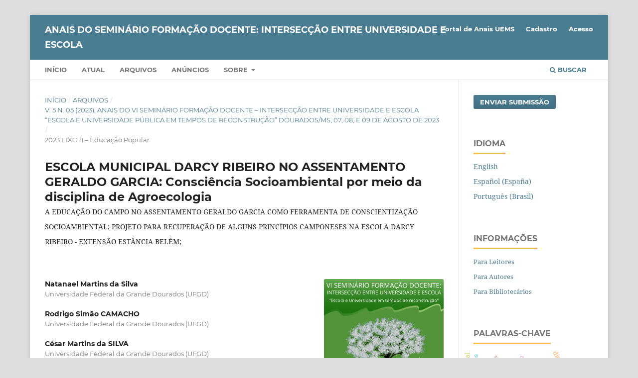

--- FILE ---
content_type: text/html; charset=utf-8
request_url: https://anaisonline.uems.br/index.php/seminarioformacaodocente/article/view/8959
body_size: 8602
content:
<!DOCTYPE html>
<html lang="pt-BR" xml:lang="pt-BR">
<head>
	<meta charset="utf-8">
	<meta name="viewport" content="width=device-width, initial-scale=1.0">
	<title>
		ESCOLA MUNICIPAL DARCY RIBEIRO NO ASSENTAMENTO GERALDO GARCIA: Consciência Socioambiental por meio da disciplina de Agroecologia: A EDUCAÇÃO DO CAMPO NO ASSENTAMENTO GERALDO GARCIA COMO FERRAMENTA DE CONSCIENTIZAÇÃO SOCIOAMBIENTAL; PROJETO PARA RECUPERAÇÃO DE ALGUNS PRINCÍPIOS CAMPONESES NA ESCOLA DARCY RIBEIRO - EXTENSÃO ESTÂNCIA BELÉM; 
							| ANAIS DO SEMINÁRIO FORMAÇÃO DOCENTE: INTERSECÇÃO ENTRE UNIVERSIDADE E ESCOLA
			</title>

	
<meta name="generator" content="Open Journal Systems 3.3.0.20">
<meta name="gs_meta_revision" content="1.1"/>
<meta name="citation_journal_title" content="ANAIS DO SEMINÁRIO FORMAÇÃO DOCENTE: INTERSECÇÃO ENTRE UNIVERSIDADE E ESCOLA"/>
<meta name="citation_journal_abbrev" content="SFD"/>
<meta name="citation_issn" content="2594-746X"/> 
<meta name="citation_author" content="Natanael Martins da Silva"/>
<meta name="citation_author_institution" content="Universidade Federal da Grande Dourados (UFGD)"/>
<meta name="citation_author" content="Rodrigo Simão CAMACHO "/>
<meta name="citation_author_institution" content="Universidade Federal da Grande Dourados (UFGD)"/>
<meta name="citation_author" content="César Martins da SILVA"/>
<meta name="citation_author_institution" content="Universidade Federal da Grande Dourados (UFGD)"/>
<meta name="citation_title" content="ESCOLA MUNICIPAL DARCY RIBEIRO NO ASSENTAMENTO GERALDO GARCIA: Consciência Socioambiental por meio da disciplina de Agroecologia: A EDUCAÇÃO DO CAMPO NO ASSENTAMENTO GERALDO GARCIA COMO FERRAMENTA DE CONSCIENTIZAÇÃO SOCIOAMBIENTAL; PROJETO PARA RECUPERAÇÃO DE ALGUNS PRINCÍPIOS CAMPONESES NA ESCOLA DARCY RIBEIRO - EXTENSÃO ESTÂNCIA BELÉM; "/>
<meta name="citation_language" content="pt"/>
<meta name="citation_date" content="2023/12/06"/>
<meta name="citation_volume" content="5"/>
<meta name="citation_issue" content="05"/>
<meta name="citation_abstract_html_url" content="https://anaisonline.uems.br/index.php/seminarioformacaodocente/article/view/8959"/>
<meta name="citation_keywords" xml:lang="pt" content="Escola do Campo. Assentamento. Sustentabilidade"/>
<meta name="citation_pdf_url" content="https://anaisonline.uems.br/index.php/seminarioformacaodocente/article/download/8959/8371"/>
<meta name="citation_reference" content="CALDART, R. S. Educação do Campo: notas para uma análise de percurso. Trabalho, educação e saúde (Online), v. 7, p. 35-64, 2009."/>
<meta name="citation_reference" content="CALDART, Roseli Salete. Educação do Campo. In: CALDART, Roseli Salete. PEREIRA, Isabel Brasil. ALENTEJANO, Isabel Paulo. FRIGOTO, Gaudencio. Dicionário da Educação do Campo. Rio de Janeiro; São Paulo: Escola Politécnica de Saúde Joaquim Venâncio; Expressão Popular, 2012."/>
<meta name="citation_reference" content="CALDART, Roseli Salete. Pedagogia do movimento Sem Terra: escola é mais do que escola, 2000."/>
<meta name="citation_reference" content="CALDART, Roseli Salete. Sobre Educação do Campo. 2007, p.1-9. Disponível em: https://www.scielo.br/j/tes/a/z6LjzpG6H8ghXxbGtMsYG3f/?format=pdf&amp;lang=pt"/>
<meta name="citation_reference" content="CAMACHO, Rodrigo Simão. A Luta dos Movimentos Socioterritoriais Camponeses pelo Direito à Educação do Campo. Revista Campo-Território, v. 15, p. 81-105, 2021."/>
<meta name="citation_reference" content="CAMACHO, Rodrigo Simão. A pedagogia dos movimentos socioterritoriais camponeses e sua contribuição para a educação formal e não-formal do campo. In: Anais [...]. XIV ENANPEGE, 2021, Campina Grande - PB. XIV ENANPEGE. Campina Grande: Realize, 2021. v. 1. p. 1-14."/>
<meta name="citation_reference" content="CAMACHO, Rodrigo Simão. Educação do Campo e Sustentabilidade: uma Experiência do PRONERA. Revista ANAP Brasil, v. 9, p. 53-66, 2016."/>
<meta name="citation_reference" content="CAMACHO, Rodrigo Simão; VIEIRA, Jaqueline Machado. A Educação do Campo na interface com a Educação Especial em nível básico e superior no município de Dourados - MS. Revista Brasileira de Educação do Campo, p. 1-32, 2020."/>
<meta name="citation_reference" content="CAPORAL, F. R. Agroecologia: uma nova ciência para apoiar a transição a agricultura mais sustentáveis. Brasília: MDA/SAF, 2009. v. 1. 30p."/>
<meta name="citation_reference" content="CAPORAL, F. R.; COSTABEBER, J. A. Agroecologia: alguns conceitos e princípios. Brasília: MDA; SAF; Dater; IICA, 2004. p.1-24."/>
<meta name="citation_reference" content="FERNANDES, B. M.; WELCH, C.; GONCALVES, E. C. Políticas fundiárias no Brasil: uma análise geo-histórica da governança da terra no Brasil. Roma: International Land Coalition., 2012."/>
<meta name="citation_reference" content="FERREIRA, Patricia de Souza. Práticas de resistência agroecológica no assentamento Geraldo Garcia a partir do chão da educação do campo. 2022. 100 f. Dissertação (Mestrado em Educação e Territorialidade) - Faculdade Intercultural Indígena, Universidade Federal da Grande Dourados, Dourados, MS, 2022."/>
<meta name="citation_reference" content="FREIRE, Paulo. Extensão ou comunicação? 7. ed. Rio de Janeiro, Paz e Terra, 1983."/>
<meta name="citation_reference" content="GOMES, J. C. C. As bases epistemológicas da Agroecologia. In: Anais [...]. II Seminário Estadual sobre Agroecologia, 2000. Seminário Internacional sobre Agroecologia, 2000, Porto Alegre. II Seminário Estadual sobre Agroecologia, 2000. Seminário Internacional sobre Agroecologia - CDROM, 2000."/>
<meta name="citation_reference" content="MACHADO, A. T.; SANTILLI, J.; MAGALHAES, R. A agrobiodiversidade com enfoque agroecológico: implicações conceituais e jurídicas. Texto para Discussão (Brasília), v. 34, p. 1-98, 2008."/>
<meta name="citation_reference" content="MACHADO, Luiz Carlos Pinheiro. Agrobiodiversidade. In: CALDART, R. S. et al. (Org.). São Paulo: Expressão Popular, 2012."/>
<meta name="citation_reference" content="MOLINA, Mônica Castagna (Org). Educação do Campo e Pesquisa: questões para reflexão. Brasília: Ministério do Desenvolvimento Agrário, 2006."/>
<meta name="citation_reference" content="OLIVEIRA JUNIOR, Manoel Soares de. Resistência e subalternidade na reprodução do campesinato no assentamento Geraldo Garcia. Dissertação (Mestrado em Educação e Territorialidade) - Faculdade Intercultural Indígena, Universidade Federal da Grande Dourados, Dourados, MS, 2022."/>
<meta name="citation_reference" content="STEDILE, João Pedro; CARVALHO, Horácio Martins de. Soberania alimentar. ______. In: CALDART, R. S. et al. (Org.) Dicionário da Educação do Campo. São Paulo: Expressão Popular, 2012."/>
<link rel="schema.DC" href="http://purl.org/dc/elements/1.1/" />
<meta name="DC.Creator.PersonalName" content="Natanael Martins da Silva"/>
<meta name="DC.Creator.PersonalName" content="Rodrigo Simão CAMACHO "/>
<meta name="DC.Creator.PersonalName" content="César Martins da SILVA"/>
<meta name="DC.Date.created" scheme="ISO8601" content="2023-12-06"/>
<meta name="DC.Date.dateSubmitted" scheme="ISO8601" content="2023-07-17"/>
<meta name="DC.Date.issued" scheme="ISO8601" content="2023-12-07"/>
<meta name="DC.Date.modified" scheme="ISO8601" content="2023-12-10"/>
<meta name="DC.Description" xml:lang="pt" content="Este trabalho abordará situações pertinentes a ação provocada pela ofensiva do Agronegócio no Assentamento Geraldo Garcia em Sidrolândia - MS e o papel da Escola do Campo EM Darcy Ribeiro na práxis da conscientização social dentro do referido território. Na Escola do Campo, temos a disciplina agroecologia, na qual é abordado temas como o desmatamento e a perca de algumas espécies vegetais e animais. Enfatizaremos, o papel da Educação do Campo na abordagem sobre a poluição causada pelo uso de agrotóxico, que afeta todo o ambiente do assentamento, causando danos aos seres vivos, incluindo o ser humano. Através deste trabalho serão propostas formas de como agir para amenizar essa situação, em que a escola é peça fundamental na conscientização da preservação das matas e na necessidade do reflorestamento, tal como na produção de alimentos saudáveis. A disciplina da agroecologia, de forma interdisciplinar, é pensada como direcionadora para as ações propostas dentro de todo o processo."/>
<meta name="DC.Format" scheme="IMT" content="application/pdf"/>
<meta name="DC.Identifier" content="8959"/>
<meta name="DC.Identifier.URI" content="https://anaisonline.uems.br/index.php/seminarioformacaodocente/article/view/8959"/>
<meta name="DC.Language" scheme="ISO639-1" content="pt"/>
<meta name="DC.Rights" content="Copyright (c) 2023 "/>
<meta name="DC.Rights" content=""/>
<meta name="DC.Source" content="ANAIS DO SEMINÁRIO FORMAÇÃO DOCENTE: INTERSECÇÃO ENTRE UNIVERSIDADE E ESCOLA"/>
<meta name="DC.Source.ISSN" content="2594-746X"/>
<meta name="DC.Source.Issue" content="05"/>
<meta name="DC.Source.Volume" content="5"/>
<meta name="DC.Source.URI" content="https://anaisonline.uems.br/index.php/seminarioformacaodocente"/>
<meta name="DC.Subject" xml:lang="pt" content="Escola do Campo. Assentamento. Sustentabilidade"/>
<meta name="DC.Title" content="ESCOLA MUNICIPAL DARCY RIBEIRO NO ASSENTAMENTO GERALDO GARCIA: Consciência Socioambiental por meio da disciplina de Agroecologia: A EDUCAÇÃO DO CAMPO NO ASSENTAMENTO GERALDO GARCIA COMO FERRAMENTA DE CONSCIENTIZAÇÃO SOCIOAMBIENTAL; PROJETO PARA RECUPERAÇÃO DE ALGUNS PRINCÍPIOS CAMPONESES NA ESCOLA DARCY RIBEIRO - EXTENSÃO ESTÂNCIA BELÉM; "/>
<meta name="DC.Type" content="Text.Serial.Journal"/>
<meta name="DC.Type.articleType" content="2023 EIXO 8 – Educação Popular"/>
<link rel="alternate" type="application/atom+xml" href="https://anaisonline.uems.br/index.php/seminarioformacaodocente/gateway/plugin/AnnouncementFeedGatewayPlugin/atom">
<link rel="alternate" type="application/rdf+xml" href="https://anaisonline.uems.br/index.php/seminarioformacaodocente/gateway/plugin/AnnouncementFeedGatewayPlugin/rss">
<link rel="alternate" type="application/rss+xml" href="https://anaisonline.uems.br/index.php/seminarioformacaodocente/gateway/plugin/AnnouncementFeedGatewayPlugin/rss2">

	<link rel="stylesheet" href="https://anaisonline.uems.br/index.php/seminarioformacaodocente/$$$call$$$/page/page/css?name=stylesheet" type="text/css" /><link rel="stylesheet" href="https://anaisonline.uems.br/lib/pkp/styles/fontawesome/fontawesome.css?v=3.3.0.20" type="text/css" /><link rel="stylesheet" href="https://anaisonline.uems.br/public/site/styleSheet.css?v=3.3.0.20" type="text/css" />
</head>
<body class="pkp_page_article pkp_op_view" dir="ltr">

	<div class="pkp_structure_page">

				<header class="pkp_structure_head" id="headerNavigationContainer" role="banner">
						
 <nav class="cmp_skip_to_content" aria-label="Ir para os links de conteúdo">
	<a href="#pkp_content_main">Ir para o conteúdo principal</a>
	<a href="#siteNav">Ir para o menu de navegação principal</a>
		<a href="#pkp_content_footer">Ir para o rodapé</a>
</nav>

			<div class="pkp_head_wrapper">

				<div class="pkp_site_name_wrapper">
					<button class="pkp_site_nav_toggle">
						<span>Open Menu</span>
					</button>
										<div class="pkp_site_name">
																<a href="						https://anaisonline.uems.br/index.php/seminarioformacaodocente/index
					" class="is_text">ANAIS DO SEMINÁRIO FORMAÇÃO DOCENTE: INTERSECÇÃO ENTRE UNIVERSIDADE E ESCOLA</a>
										</div>
				</div>

				
				<nav class="pkp_site_nav_menu" aria-label="Navegação no Site">
					<a id="siteNav"></a>
					<div class="pkp_navigation_primary_row">
						<div class="pkp_navigation_primary_wrapper">
																				<ul id="navigationPrimary" class="pkp_navigation_primary pkp_nav_list">
								<li class="">
				<a href="https://anaisonline.uems.br/index.php/seminarioformacaodocente">
					Início
				</a>
							</li>
								<li class="">
				<a href="https://anaisonline.uems.br/index.php/seminarioformacaodocente/issue/current">
					Atual
				</a>
							</li>
								<li class="">
				<a href="https://anaisonline.uems.br/index.php/seminarioformacaodocente/issue/archive">
					Arquivos
				</a>
							</li>
								<li class="">
				<a href="https://anaisonline.uems.br/index.php/seminarioformacaodocente/announcement">
					Anúncios
				</a>
							</li>
								<li class="">
				<a href="https://anaisonline.uems.br/index.php/seminarioformacaodocente/about">
					Sobre
				</a>
									<ul>
																					<li class="">
									<a href="https://anaisonline.uems.br/index.php/seminarioformacaodocente/about">
										Sobre a Revista
									</a>
								</li>
																												<li class="">
									<a href="https://anaisonline.uems.br/index.php/seminarioformacaodocente/about/submissions">
										Submissões
									</a>
								</li>
																												<li class="">
									<a href="https://anaisonline.uems.br/index.php/seminarioformacaodocente/about/editorialTeam">
										Equipe Editorial
									</a>
								</li>
																												<li class="">
									<a href="https://anaisonline.uems.br/index.php/seminarioformacaodocente/about/privacy">
										Declaração de Privacidade
									</a>
								</li>
																												<li class="">
									<a href="https://anaisonline.uems.br/index.php/seminarioformacaodocente/about/contact">
										Contato
									</a>
								</li>
																		</ul>
							</li>
			</ul>

				

																						<div class="pkp_navigation_search_wrapper">
									<a href="https://anaisonline.uems.br/index.php/seminarioformacaodocente/search" class="pkp_search pkp_search_desktop">
										<span class="fa fa-search" aria-hidden="true"></span>
										Buscar
									</a>
								</div>
													</div>
					</div>
					<div class="pkp_navigation_user_wrapper" id="navigationUserWrapper">
							<ul id="navigationUser" class="pkp_navigation_user pkp_nav_list">
								<li class="profile">
				<a href="https://anaisonline.uems.br">
					Portal de Anais UEMS
				</a>
							</li>
								<li class="profile">
				<a href="https://anaisonline.uems.br/index.php/seminarioformacaodocente/user/register">
					Cadastro
				</a>
							</li>
								<li class="profile">
				<a href="https://anaisonline.uems.br/index.php/seminarioformacaodocente/login">
					Acesso
				</a>
							</li>
										</ul>

					</div>
				</nav>
			</div><!-- .pkp_head_wrapper -->
		</header><!-- .pkp_structure_head -->

						<div class="pkp_structure_content has_sidebar">
			<div class="pkp_structure_main" role="main">
				<a id="pkp_content_main"></a>

<div class="page page_article">
			<nav class="cmp_breadcrumbs" role="navigation" aria-label="Você está aqui:">
	<ol>
		<li>
			<a href="https://anaisonline.uems.br/index.php/seminarioformacaodocente/index">
				Início
			</a>
			<span class="separator">/</span>
		</li>
		<li>
			<a href="https://anaisonline.uems.br/index.php/seminarioformacaodocente/issue/archive">
				Arquivos
			</a>
			<span class="separator">/</span>
		</li>
					<li>
				<a href="https://anaisonline.uems.br/index.php/seminarioformacaodocente/issue/view/148">
					v. 5 n. 05 (2023): Anais do VI SEMINÁRIO FORMAÇÃO DOCENTE – INTERSECÇÃO ENTRE UNIVERSIDADE E ESCOLA “Escola e Universidade Pública em tempos de reconstrução” Dourados/MS, 07, 08, e 09 de agosto de 2023
				</a>
				<span class="separator">/</span>
			</li>
				<li class="current" aria-current="page">
			<span aria-current="page">
									2023 EIXO 8 – Educação Popular
							</span>
		</li>
	</ol>
</nav>
	
		  	 <article class="obj_article_details">

		
	<h1 class="page_title">
		ESCOLA MUNICIPAL DARCY RIBEIRO NO ASSENTAMENTO GERALDO GARCIA: Consciência Socioambiental por meio da disciplina de Agroecologia
	</h1>

			<h2 class="subtitle">
			A EDUCAÇÃO DO CAMPO NO ASSENTAMENTO GERALDO GARCIA COMO FERRAMENTA DE CONSCIENTIZAÇÃO SOCIOAMBIENTAL; PROJETO PARA RECUPERAÇÃO DE ALGUNS PRINCÍPIOS CAMPONESES NA ESCOLA DARCY RIBEIRO - EXTENSÃO ESTÂNCIA BELÉM; 
		</h2>
	
	<div class="row">
		<div class="main_entry">

							<section class="item authors">
					<h2 class="pkp_screen_reader">Autores</h2>
					<ul class="authors">
											<li>
							<span class="name">
								Natanael Martins da Silva
							</span>
															<span class="affiliation">
									Universidade Federal da Grande Dourados (UFGD)
																	</span>
																				</li>
											<li>
							<span class="name">
								Rodrigo Simão CAMACHO 
							</span>
															<span class="affiliation">
									Universidade Federal da Grande Dourados (UFGD)
																	</span>
																				</li>
											<li>
							<span class="name">
								César Martins da SILVA
							</span>
															<span class="affiliation">
									Universidade Federal da Grande Dourados (UFGD)
																	</span>
																				</li>
										</ul>
				</section>
			
						
									<section class="item keywords">
				<h2 class="label">
										Palavras-chave:
				</h2>
				<span class="value">
											Escola do Campo. Assentamento. Sustentabilidade									</span>
			</section>
			
										<section class="item abstract">
					<h2 class="label">Resumo</h2>
					<p>Este trabalho abordará situações pertinentes a ação provocada pela ofensiva do Agronegócio no Assentamento Geraldo Garcia em Sidrolândia - MS e o papel da Escola do Campo EM Darcy Ribeiro na práxis da conscientização social dentro do referido território. Na Escola do Campo, temos a disciplina agroecologia, na qual é abordado temas como o desmatamento e a perca de algumas espécies vegetais e animais. Enfatizaremos, o papel da Educação do Campo na abordagem sobre a poluição causada pelo uso de agrotóxico, que afeta todo o ambiente do assentamento, causando danos aos seres vivos, incluindo o ser humano. Através deste trabalho serão propostas formas de como agir para amenizar essa situação, em que a escola é peça fundamental na conscientização da preservação das matas e na necessidade do reflorestamento, tal como na produção de alimentos saudáveis. A disciplina da agroecologia, de forma interdisciplinar, é pensada como direcionadora para as ações propostas dentro de todo o processo.</p>
				</section>
			
			

																																	
										<section class="item references">
					<h2 class="label">
						Referências
					</h2>
					<div class="value">
																					<p>CALDART, R. S. Educação do Campo: notas para uma análise de percurso. Trabalho, educação e saúde (Online), v. 7, p. 35-64, 2009. </p>
															<p>CALDART, Roseli Salete. Educação do Campo. In: CALDART, Roseli Salete. PEREIRA, Isabel Brasil. ALENTEJANO, Isabel Paulo. FRIGOTO, Gaudencio. Dicionário da Educação do Campo. Rio de Janeiro; São Paulo: Escola Politécnica de Saúde Joaquim Venâncio; Expressão Popular, 2012. </p>
															<p>CALDART, Roseli Salete. Pedagogia do movimento Sem Terra: escola é mais do que escola, 2000. </p>
															<p>CALDART, Roseli Salete. Sobre Educação do Campo. 2007, p.1-9. Disponível em: <a href="https://www.scielo.br/j/tes/a/z6LjzpG6H8ghXxbGtMsYG3f/?format=pdf&amp;lang=pt">https://www.scielo.br/j/tes/a/z6LjzpG6H8ghXxbGtMsYG3f/?format=pdf&amp;lang=pt</a> </p>
															<p>CAMACHO, Rodrigo Simão. A Luta dos Movimentos Socioterritoriais Camponeses pelo Direito à Educação do Campo. Revista Campo-Território, v. 15, p. 81-105, 2021. </p>
															<p>CAMACHO, Rodrigo Simão. A pedagogia dos movimentos socioterritoriais camponeses e sua contribuição para a educação formal e não-formal do campo. In: Anais [...]. XIV ENANPEGE, 2021, Campina Grande - PB. XIV ENANPEGE. Campina Grande: Realize, 2021. v. 1. p. 1-14. </p>
															<p>CAMACHO, Rodrigo Simão. Educação do Campo e Sustentabilidade: uma Experiência do PRONERA. Revista ANAP Brasil, v. 9, p. 53-66, 2016. </p>
															<p>CAMACHO, Rodrigo Simão; VIEIRA, Jaqueline Machado. A Educação do Campo na interface com a Educação Especial em nível básico e superior no município de Dourados - MS. Revista Brasileira de Educação do Campo, p. 1-32, 2020. </p>
															<p>CAPORAL, F. R. Agroecologia: uma nova ciência para apoiar a transição a agricultura mais sustentáveis. Brasília: MDA/SAF, 2009. v. 1. 30p. </p>
															<p>CAPORAL, F. R.; COSTABEBER, J. A. Agroecologia: alguns conceitos e princípios. Brasília: MDA; SAF; Dater; IICA, 2004. p.1-24. </p>
															<p>FERNANDES, B. M.; WELCH, C.; GONCALVES, E. C. Políticas fundiárias no Brasil: uma análise geo-histórica da governança da terra no Brasil. Roma: International Land Coalition., 2012. </p>
															<p>FERREIRA, Patricia de Souza. Práticas de resistência agroecológica no assentamento Geraldo Garcia a partir do chão da educação do campo. 2022. 100 f. Dissertação (Mestrado em Educação e Territorialidade) - Faculdade Intercultural Indígena, Universidade Federal da Grande Dourados, Dourados, MS, 2022. </p>
															<p>FREIRE, Paulo. Extensão ou comunicação? 7. ed. Rio de Janeiro, Paz e Terra, 1983. </p>
															<p>GOMES, J. C. C. As bases epistemológicas da Agroecologia. In: Anais [...]. II Seminário Estadual sobre Agroecologia, 2000. Seminário Internacional sobre Agroecologia, 2000, Porto Alegre. II Seminário Estadual sobre Agroecologia, 2000. Seminário Internacional sobre Agroecologia - CDROM, 2000. </p>
															<p>MACHADO, A. T.; SANTILLI, J.; MAGALHAES, R. A agrobiodiversidade com enfoque agroecológico: implicações conceituais e jurídicas. Texto para Discussão (Brasília), v. 34, p. 1-98, 2008. </p>
															<p>MACHADO, Luiz Carlos Pinheiro. Agrobiodiversidade. In: CALDART, R. S. et al. (Org.). São Paulo: Expressão Popular, 2012. </p>
															<p>MOLINA, Mônica Castagna (Org). Educação do Campo e Pesquisa: questões para reflexão. Brasília: Ministério do Desenvolvimento Agrário, 2006. </p>
															<p>OLIVEIRA JUNIOR, Manoel Soares de. Resistência e subalternidade na reprodução do campesinato no assentamento Geraldo Garcia. Dissertação (Mestrado em Educação e Territorialidade) - Faculdade Intercultural Indígena, Universidade Federal da Grande Dourados, Dourados, MS, 2022. </p>
															<p>STEDILE, João Pedro; CARVALHO, Horácio Martins de. Soberania alimentar. ______. In: CALDART, R. S. et al. (Org.) Dicionário da Educação do Campo. São Paulo: Expressão Popular, 2012. </p>
																		</div>
				</section>
			
		</div><!-- .main_entry -->

		<div class="entry_details">

										<div class="item cover_image">
					<div class="sub_item">
													<a href="https://anaisonline.uems.br/index.php/seminarioformacaodocente/issue/view/148">
								<img src="https://anaisonline.uems.br/public/journals/16/cover_issue_148_pt_BR.jpg" alt="">
							</a>
											</div>
				</div>
			
										<div class="item galleys">
					<h2 class="pkp_screen_reader">
						Downloads
					</h2>
					<ul class="value galleys_links">
													<li>
								
	
							

<a class="obj_galley_link pdf" href="https://anaisonline.uems.br/index.php/seminarioformacaodocente/article/view/8959/8371">

		
	pdf

	</a>
							</li>
											</ul>
				</div>
						
						<div class="item published">
				<section class="sub_item">
					<h2 class="label">
						Publicado
					</h2>
					<div class="value">
																			<span>2023-12-06</span>
																	</div>
				</section>
							</div>
			
										<div class="item citation">
					<section class="sub_item citation_display">
						<h2 class="label">
							Como Citar
						</h2>
						<div class="value">
							<div id="citationOutput" role="region" aria-live="polite">
								<div class="csl-bib-body">
  <div class="csl-entry">Martins da Silva, N., Simão CAMACHO , R., &#38; Martins da SILVA, C. (2023). ESCOLA MUNICIPAL DARCY RIBEIRO NO ASSENTAMENTO GERALDO GARCIA: Consciência Socioambiental por meio da disciplina de Agroecologia: A EDUCAÇÃO DO CAMPO NO ASSENTAMENTO GERALDO GARCIA COMO FERRAMENTA DE CONSCIENTIZAÇÃO SOCIOAMBIENTAL; PROJETO PARA RECUPERAÇÃO DE ALGUNS PRINCÍPIOS CAMPONESES NA ESCOLA DARCY RIBEIRO - EXTENSÃO ESTÂNCIA BELÉM; . <i>ANAIS DO SEMINÁRIO FORMAÇÃO DOCENTE: INTERSECÇÃO ENTRE UNIVERSIDADE E ESCOLA</i>, <i>5</i>(05). Recuperado de https://anaisonline.uems.br/index.php/seminarioformacaodocente/article/view/8959</div>
</div>
							</div>
							<div class="citation_formats">
								<button class="cmp_button citation_formats_button" aria-controls="cslCitationFormats" aria-expanded="false" data-csl-dropdown="true">
									Fomatos de Citação
								</button>
								<div id="cslCitationFormats" class="citation_formats_list" aria-hidden="true">
									<ul class="citation_formats_styles">
																					<li>
												<a
													rel="nofollow"
													aria-controls="citationOutput"
													href="https://anaisonline.uems.br/index.php/seminarioformacaodocente/citationstylelanguage/get/acm-sig-proceedings?submissionId=8959&amp;publicationId=8759"
													data-load-citation
													data-json-href="https://anaisonline.uems.br/index.php/seminarioformacaodocente/citationstylelanguage/get/acm-sig-proceedings?submissionId=8959&amp;publicationId=8759&amp;return=json"
												>
													ACM
												</a>
											</li>
																					<li>
												<a
													rel="nofollow"
													aria-controls="citationOutput"
													href="https://anaisonline.uems.br/index.php/seminarioformacaodocente/citationstylelanguage/get/acs-nano?submissionId=8959&amp;publicationId=8759"
													data-load-citation
													data-json-href="https://anaisonline.uems.br/index.php/seminarioformacaodocente/citationstylelanguage/get/acs-nano?submissionId=8959&amp;publicationId=8759&amp;return=json"
												>
													ACS
												</a>
											</li>
																					<li>
												<a
													rel="nofollow"
													aria-controls="citationOutput"
													href="https://anaisonline.uems.br/index.php/seminarioformacaodocente/citationstylelanguage/get/apa?submissionId=8959&amp;publicationId=8759"
													data-load-citation
													data-json-href="https://anaisonline.uems.br/index.php/seminarioformacaodocente/citationstylelanguage/get/apa?submissionId=8959&amp;publicationId=8759&amp;return=json"
												>
													APA
												</a>
											</li>
																					<li>
												<a
													rel="nofollow"
													aria-controls="citationOutput"
													href="https://anaisonline.uems.br/index.php/seminarioformacaodocente/citationstylelanguage/get/associacao-brasileira-de-normas-tecnicas?submissionId=8959&amp;publicationId=8759"
													data-load-citation
													data-json-href="https://anaisonline.uems.br/index.php/seminarioformacaodocente/citationstylelanguage/get/associacao-brasileira-de-normas-tecnicas?submissionId=8959&amp;publicationId=8759&amp;return=json"
												>
													ABNT
												</a>
											</li>
																					<li>
												<a
													rel="nofollow"
													aria-controls="citationOutput"
													href="https://anaisonline.uems.br/index.php/seminarioformacaodocente/citationstylelanguage/get/chicago-author-date?submissionId=8959&amp;publicationId=8759"
													data-load-citation
													data-json-href="https://anaisonline.uems.br/index.php/seminarioformacaodocente/citationstylelanguage/get/chicago-author-date?submissionId=8959&amp;publicationId=8759&amp;return=json"
												>
													Chicago
												</a>
											</li>
																					<li>
												<a
													rel="nofollow"
													aria-controls="citationOutput"
													href="https://anaisonline.uems.br/index.php/seminarioformacaodocente/citationstylelanguage/get/harvard-cite-them-right?submissionId=8959&amp;publicationId=8759"
													data-load-citation
													data-json-href="https://anaisonline.uems.br/index.php/seminarioformacaodocente/citationstylelanguage/get/harvard-cite-them-right?submissionId=8959&amp;publicationId=8759&amp;return=json"
												>
													Harvard
												</a>
											</li>
																					<li>
												<a
													rel="nofollow"
													aria-controls="citationOutput"
													href="https://anaisonline.uems.br/index.php/seminarioformacaodocente/citationstylelanguage/get/ieee?submissionId=8959&amp;publicationId=8759"
													data-load-citation
													data-json-href="https://anaisonline.uems.br/index.php/seminarioformacaodocente/citationstylelanguage/get/ieee?submissionId=8959&amp;publicationId=8759&amp;return=json"
												>
													IEEE
												</a>
											</li>
																					<li>
												<a
													rel="nofollow"
													aria-controls="citationOutput"
													href="https://anaisonline.uems.br/index.php/seminarioformacaodocente/citationstylelanguage/get/modern-language-association?submissionId=8959&amp;publicationId=8759"
													data-load-citation
													data-json-href="https://anaisonline.uems.br/index.php/seminarioformacaodocente/citationstylelanguage/get/modern-language-association?submissionId=8959&amp;publicationId=8759&amp;return=json"
												>
													MLA
												</a>
											</li>
																					<li>
												<a
													rel="nofollow"
													aria-controls="citationOutput"
													href="https://anaisonline.uems.br/index.php/seminarioformacaodocente/citationstylelanguage/get/turabian-fullnote-bibliography?submissionId=8959&amp;publicationId=8759"
													data-load-citation
													data-json-href="https://anaisonline.uems.br/index.php/seminarioformacaodocente/citationstylelanguage/get/turabian-fullnote-bibliography?submissionId=8959&amp;publicationId=8759&amp;return=json"
												>
													Turabian
												</a>
											</li>
																					<li>
												<a
													rel="nofollow"
													aria-controls="citationOutput"
													href="https://anaisonline.uems.br/index.php/seminarioformacaodocente/citationstylelanguage/get/vancouver?submissionId=8959&amp;publicationId=8759"
													data-load-citation
													data-json-href="https://anaisonline.uems.br/index.php/seminarioformacaodocente/citationstylelanguage/get/vancouver?submissionId=8959&amp;publicationId=8759&amp;return=json"
												>
													Vancouver
												</a>
											</li>
																			</ul>
																			<div class="label">
											Baixar Citação
										</div>
										<ul class="citation_formats_styles">
																							<li>
													<a href="https://anaisonline.uems.br/index.php/seminarioformacaodocente/citationstylelanguage/download/ris?submissionId=8959&amp;publicationId=8759">
														<span class="fa fa-download"></span>
														Endnote/Zotero/Mendeley (RIS)
													</a>
												</li>
																							<li>
													<a href="https://anaisonline.uems.br/index.php/seminarioformacaodocente/citationstylelanguage/download/bibtex?submissionId=8959&amp;publicationId=8759">
														<span class="fa fa-download"></span>
														BibTeX
													</a>
												</li>
																					</ul>
																	</div>
							</div>
						</div>
					</section>
				</div>
			
										<div class="item issue">

											<section class="sub_item">
							<h2 class="label">
								Edição
							</h2>
							<div class="value">
								<a class="title" href="https://anaisonline.uems.br/index.php/seminarioformacaodocente/issue/view/148">
									v. 5 n. 05 (2023): Anais do VI SEMINÁRIO FORMAÇÃO DOCENTE – INTERSECÇÃO ENTRE UNIVERSIDADE E ESCOLA “Escola e Universidade Pública em tempos de reconstrução” Dourados/MS, 07, 08, e 09 de agosto de 2023
								</a>
							</div>
						</section>
					
											<section class="sub_item">
							<h2 class="label">
								Seção
							</h2>
							<div class="value">
								2023 EIXO 8 – Educação Popular
							</div>
						</section>
					
									</div>
			
						
						
			<div class="item addthis">
	<div class="value">
		<!-- AddThis Button BEGIN -->
		 			<div class="addthis_toolbox addthis_default_style ">
			<a class="addthis_button_preferred_1"></a>
			<a class="addthis_button_preferred_2"></a>
			<a class="addthis_button_preferred_3"></a>
			<a class="addthis_button_preferred_4"></a>
			<a class="addthis_button_compact"></a>
			<a class="addthis_counter addthis_bubble_style"></a>
			</div>
			<script type="text/javascript" src="//s7.addthis.com/js/250/addthis_widget.js#pubid="></script>
				<!-- AddThis Button END -->
	</div>
</div>


		</div><!-- .entry_details -->
	</div><!-- .row -->

</article>

	

</div><!-- .page -->

	</div><!-- pkp_structure_main -->

									<div class="pkp_structure_sidebar left" role="complementary" aria-label="Barra lateral">
				<div class="pkp_block block_make_submission">
	<h2 class="pkp_screen_reader">
		Enviar Submissão
	</h2>

	<div class="content">
		<a class="block_make_submission_link" href="https://anaisonline.uems.br/index.php/seminarioformacaodocente/about/submissions">
			Enviar Submissão
		</a>
	</div>
</div>
<div class="pkp_block block_language">
	<h2 class="title">
		Idioma
	</h2>

	<div class="content">
		<ul>
							<li class="locale_en_US" lang="en-US">
					<a href="https://anaisonline.uems.br/index.php/seminarioformacaodocente/user/setLocale/en_US?source=%2Findex.php%2Fseminarioformacaodocente%2Farticle%2Fview%2F8959">
						English
					</a>
				</li>
							<li class="locale_es_ES" lang="es-ES">
					<a href="https://anaisonline.uems.br/index.php/seminarioformacaodocente/user/setLocale/es_ES?source=%2Findex.php%2Fseminarioformacaodocente%2Farticle%2Fview%2F8959">
						Español (España)
					</a>
				</li>
							<li class="locale_pt_BR current" lang="pt-BR">
					<a href="https://anaisonline.uems.br/index.php/seminarioformacaodocente/user/setLocale/pt_BR?source=%2Findex.php%2Fseminarioformacaodocente%2Farticle%2Fview%2F8959">
						Português (Brasil)
					</a>
				</li>
					</ul>
	</div>
</div><!-- .block_language -->
<div class="pkp_block block_information">
	<h2 class="title">Informações</h2>
	<div class="content">
		<ul>
							<li>
					<a href="https://anaisonline.uems.br/index.php/seminarioformacaodocente/information/readers">
						Para Leitores
					</a>
				</li>
										<li>
					<a href="https://anaisonline.uems.br/index.php/seminarioformacaodocente/information/authors">
						Para Autores
					</a>
				</li>
										<li>
					<a href="https://anaisonline.uems.br/index.php/seminarioformacaodocente/information/librarians">
						Para Bibliotecários
					</a>
				</li>
					</ul>
	</div>
</div>
<div class="pkp_block block_Keywordcloud">
	<h2 class="title">Palavras-chave</h2>
	<div class="content" id='wordcloud'></div>

	<script>
		function randomColor() {
			var colors = ['#1f77b4', '#ff7f0e', '#2ca02c', '#d62728', '#9467bd', '#8c564b', '#e377c2', '#7f7f7f', '#bcbd22', '#17becf'];
			return colors[Math.floor(Math.random()*colors.length)];
		}

					document.addEventListener("DOMContentLoaded", function() {
				var keywords = [{"text":"forma\u00e7\u00e3o de professores","size":1},{"text":"ideb.","size":1},{"text":"liga\u00e7\u00f5es qu\u00edmicas","size":1},{"text":"licenciatura.","size":1},{"text":"ensino m\u00e9dio","size":1},{"text":"ci\u00eancias da natureza","size":1},{"text":"aprendizagem","size":1},{"text":"forma\u00e7\u00e3o de professores ind\u00edgenas. projetos pedag\u00f3gico. licenciatura intercultural ind\u00edgena","size":1},{"text":"qualidade da educa\u00e7\u00e3o.","size":1},{"text":"forma\u00e7\u00e3o inicial e continuada de professores.","size":1},{"text":"crian\u00e7a","size":1},{"text":"pr\u00e1ticas educativas","size":1},{"text":"materiais n\u00e3o estruturados","size":1},{"text":"profissionais da educa\u00e7\u00e3o","size":1},{"text":"programa ensino integral","size":1},{"text":"recupera\u00e7\u00e3o de nascentes","size":1},{"text":"meio ambiente","size":1},{"text":"interdisciplinaridade","size":1},{"text":"a educa\u00e7\u00e3o na cidade.","size":1},{"text":"paulo freire","size":1},{"text":"pol\u00edticas p\u00fablicas educacionais.","size":1},{"text":"pr\u00e1tica metodol\u00f3gica.","size":1},{"text":"rede estadual de ensino","size":1},{"text":"lei n\u00ba 13.415\/2017","size":1},{"text":"forma\u00e7\u00e3o de professores leigos","size":1},{"text":"curso de magist\u00e9rio","size":1},{"text":"estado da arte","size":1},{"text":"l\u00edngua espanhola","size":1},{"text":"compet\u00eancia de leitura e interpreta\u00e7\u00e3o","size":1},{"text":"diplomas dele","size":1},{"text":"luta. universidade. comunidade.","size":1},{"text":"disciplinas escolares","size":1},{"text":"cadernos escolares","size":1},{"text":"servi\u00e7o de escola","size":1},{"text":"relato de experi\u00eancia","size":1},{"text":"funcion\u00e1rios de escola","size":1},{"text":"pibid. forma\u00e7\u00e3o inicial. ufgd. educa\u00e7\u00e3o.","size":1},{"text":"curriculariza\u00e7\u00e3o da extens\u00e3o","size":1},{"text":"est\u00e1gio supervisionado em doc\u00eancia","size":1},{"text":"taxonomia de bloom","size":1},{"text":"assistentes de sala","size":1},{"text":"pol\u00edticas docentes","size":1},{"text":"instituto federal de educa\u00e7\u00e3o, ci\u00eancia e tecnologia","size":1},{"text":"psic\u00f3logo","size":1},{"text":"reforma do ensino m\u00e9dio","size":1},{"text":"educa\u00e7\u00e3o escolar ind\u00edgena","size":1},{"text":"escola de tempo integral","size":1},{"text":"museu hist\u00f3rico de dourados","size":1},{"text":"dispositivo","size":1},{"text":"desafios","size":1}];
				var totalWeight = 0;
				var width = 300;
				var height = 200;
				var transitionDuration = 200;
				var length_keywords = keywords.length;
				var layout = d3.layout.cloud();

				layout.size([width, height])
					.words(keywords)
					.fontSize(function(d)
					{
						return fontSize(+d.size);
					})
					.on('end', draw);

				var svg = d3.select("#wordcloud").append("svg")
					.attr("viewBox", "0 0 " + width + " " + height)
					.attr("width", '100%');

				function update() {
					var words = layout.words();
					fontSize = d3.scaleLinear().range([16, 34]);
					if (words.length) {
						fontSize.domain([+words[words.length - 1].size || 1, +words[0].size]);
					}
				}

				keywords.forEach(function(item,index){totalWeight += item.size;});

				update();

				function draw(words, bounds) {
					var w = layout.size()[0],
						h = layout.size()[1];

					scaling = bounds
						? Math.min(
							w / Math.abs(bounds[1].x - w / 2),
							w / Math.abs(bounds[0].x - w / 2),
							h / Math.abs(bounds[1].y - h / 2),
							h / Math.abs(bounds[0].y - h / 2),
						) / 2
						: 1;

					svg
					.append("g")
					.attr(
						"transform",
						"translate(" + [w >> 1, h >> 1] + ")scale(" + scaling + ")",
					)
					.selectAll("text")
						.data(words)
					.enter().append("text")
						.style("font-size", function(d) { return d.size + "px"; })
						.style("font-family", 'serif')
						.style("fill", randomColor)
						.style('cursor', 'pointer')
						.style('opacity', 0.7)
						.attr('class', 'keyword')
						.attr("text-anchor", "middle")
						.attr("transform", function(d) {
							return "translate(" + [d.x, d.y] + ")rotate(" + d.rotate + ")";
						})
						.text(function(d) { return d.text; })
						.on("click", function(d, i){
							window.location = "https://anaisonline.uems.br/index.php/seminarioformacaodocente/search?query=QUERY_SLUG".replace(/QUERY_SLUG/, encodeURIComponent(''+d.text+''));
						})
						.on("mouseover", function(d, i) {
							d3.select(this).transition()
								.duration(transitionDuration)
								.style('font-size',function(d) { return (d.size + 3) + "px"; })
								.style('opacity', 1);
						})
						.on("mouseout", function(d, i) {
							d3.select(this).transition()
								.duration(transitionDuration)
								.style('font-size',function(d) { return d.size + "px"; })
								.style('opacity', 0.7);
						})
						.on('resize', function() { update() });
				}

				layout.start();

			});
			</script>
</div>

			</div><!-- pkp_sidebar.left -->
			</div><!-- pkp_structure_content -->

<div class="pkp_structure_footer_wrapper" role="contentinfo">
	<a id="pkp_content_footer"></a>

	<div class="pkp_structure_footer">

		
		<div class="pkp_brand_footer" role="complementary">
			<a href="https://anaisonline.uems.br/index.php/seminarioformacaodocente/about/aboutThisPublishingSystem">
				<img alt="Mais informações sobre o sistema de publicação, a plataforma e o fluxo de publicação do OJS/PKP." src="https://anaisonline.uems.br/templates/images/ojs_brand.png">
			</a>
		</div>
	</div>
</div><!-- pkp_structure_footer_wrapper -->

</div><!-- pkp_structure_page -->

<script src="https://anaisonline.uems.br/lib/pkp/lib/vendor/components/jquery/jquery.min.js?v=3.3.0.20" type="text/javascript"></script><script src="https://anaisonline.uems.br/lib/pkp/lib/vendor/components/jqueryui/jquery-ui.min.js?v=3.3.0.20" type="text/javascript"></script><script src="https://anaisonline.uems.br/plugins/themes/default/js/lib/popper/popper.js?v=3.3.0.20" type="text/javascript"></script><script src="https://anaisonline.uems.br/plugins/themes/default/js/lib/bootstrap/util.js?v=3.3.0.20" type="text/javascript"></script><script src="https://anaisonline.uems.br/plugins/themes/default/js/lib/bootstrap/dropdown.js?v=3.3.0.20" type="text/javascript"></script><script src="https://anaisonline.uems.br/plugins/themes/default/js/main.js?v=3.3.0.20" type="text/javascript"></script><script src="https://anaisonline.uems.br/plugins/generic/citationStyleLanguage/js/articleCitation.js?v=3.3.0.20" type="text/javascript"></script><script src="https://d3js.org/d3.v4.js?v=3.3.0.20" type="text/javascript"></script><script src="https://cdn.jsdelivr.net/gh/holtzy/D3-graph-gallery@master/LIB/d3.layout.cloud.js?v=3.3.0.20" type="text/javascript"></script>


</body>
</html>
